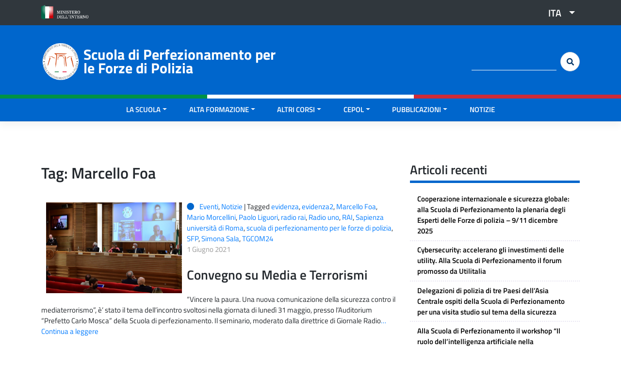

--- FILE ---
content_type: text/html; charset=UTF-8
request_url: https://scuolainterforze.interno.gov.it/tag/marcello-foa/
body_size: 11523
content:
<!DOCTYPE html>
<html lang="it-IT">

<head>

	<!-- CODICE DI GOOGLE ANALYTICS -->
	<!-- Global site tag (gtag.js) - Google Analytics -->
	<script async src="https://www.googletagmanager.com/gtag/js?id=G-8410LPDSEY"></script>
	<script>
	  window.dataLayer = window.dataLayer || [];
	  function gtag(){dataLayer.push(arguments);}
	  gtag('js', new Date());

	  gtag('config', 'G-8410LPDSEY');
	</script>
	<!-- FINE CODICE DI GOOGLE ANALYTICS -->


    <meta charset="UTF-8">
    <meta name="viewport" content="width=device-width, initial-scale=1">
    <meta http-equiv="X-UA-Compatible" content="IE=edge">
    <link rel="profile" href="http://gmpg.org/xfn/11">
    <link rel="pingback" href="">
    <title>Marcello Foa &#8211; Scuola di Perfezionamento per le Forze di Polizia</title>
<meta name='robots' content='max-image-preview:large' />
<link rel="alternate" hreflang="it" href="https://scuolainterforze.interno.gov.it/tag/marcello-foa/" />
<link rel="alternate" hreflang="en" href="https://scuolainterforze.interno.gov.it/tag/marcello-foa-en/?lang=en" />
<link rel="alternate" hreflang="x-default" href="https://scuolainterforze.interno.gov.it/tag/marcello-foa/" />
<link rel="alternate" type="application/rss+xml" title="Scuola di Perfezionamento per le Forze di Polizia &raquo; Feed" href="https://scuolainterforze.interno.gov.it/feed/" />
<link rel="alternate" type="application/rss+xml" title="Scuola di Perfezionamento per le Forze di Polizia &raquo; Feed dei commenti" href="https://scuolainterforze.interno.gov.it/comments/feed/" />
<link rel="alternate" type="application/rss+xml" title="Scuola di Perfezionamento per le Forze di Polizia &raquo; Marcello Foa Feed del tag" href="https://scuolainterforze.interno.gov.it/tag/marcello-foa/feed/" />
<style id='wp-img-auto-sizes-contain-inline-css' type='text/css'>
img:is([sizes=auto i],[sizes^="auto," i]){contain-intrinsic-size:3000px 1500px}
/*# sourceURL=wp-img-auto-sizes-contain-inline-css */
</style>
<link rel='stylesheet' id='wp-bootstrap-starter-bootstrap-css-css' href='https://scuolainterforze.interno.gov.it/wp-content/themes/wp-bootstrap-starter/inc/assets/css/bootstrap.min.css?ver=6.9' type='text/css' media='all' />
<link rel='stylesheet' id='wp-bootstrap-starter-fontawesome-cdn-css' href='https://scuolainterforze.interno.gov.it/wp-content/themes/wp-bootstrap-starter/inc/assets/css/fontawesome.min.css?ver=6.9' type='text/css' media='all' />
<link rel='stylesheet' id='parent-style-css' href='https://scuolainterforze.interno.gov.it/wp-content/themes/wp-bootstrap-starter/style.css?ver=6.9' type='text/css' media='all' />
<style id='wp-emoji-styles-inline-css' type='text/css'>

	img.wp-smiley, img.emoji {
		display: inline !important;
		border: none !important;
		box-shadow: none !important;
		height: 1em !important;
		width: 1em !important;
		margin: 0 0.07em !important;
		vertical-align: -0.1em !important;
		background: none !important;
		padding: 0 !important;
	}
/*# sourceURL=wp-emoji-styles-inline-css */
</style>
<link rel='stylesheet' id='wp-block-library-css' href='https://scuolainterforze.interno.gov.it/wp-includes/css/dist/block-library/style.min.css?ver=6.9' type='text/css' media='all' />
<style id='wp-block-paragraph-inline-css' type='text/css'>
.is-small-text{font-size:.875em}.is-regular-text{font-size:1em}.is-large-text{font-size:2.25em}.is-larger-text{font-size:3em}.has-drop-cap:not(:focus):first-letter{float:left;font-size:8.4em;font-style:normal;font-weight:100;line-height:.68;margin:.05em .1em 0 0;text-transform:uppercase}body.rtl .has-drop-cap:not(:focus):first-letter{float:none;margin-left:.1em}p.has-drop-cap.has-background{overflow:hidden}:root :where(p.has-background){padding:1.25em 2.375em}:where(p.has-text-color:not(.has-link-color)) a{color:inherit}p.has-text-align-left[style*="writing-mode:vertical-lr"],p.has-text-align-right[style*="writing-mode:vertical-rl"]{rotate:180deg}
/*# sourceURL=https://scuolainterforze.interno.gov.it/wp-includes/blocks/paragraph/style.min.css */
</style>
<style id='global-styles-inline-css' type='text/css'>
:root{--wp--preset--aspect-ratio--square: 1;--wp--preset--aspect-ratio--4-3: 4/3;--wp--preset--aspect-ratio--3-4: 3/4;--wp--preset--aspect-ratio--3-2: 3/2;--wp--preset--aspect-ratio--2-3: 2/3;--wp--preset--aspect-ratio--16-9: 16/9;--wp--preset--aspect-ratio--9-16: 9/16;--wp--preset--color--black: #000000;--wp--preset--color--cyan-bluish-gray: #abb8c3;--wp--preset--color--white: #ffffff;--wp--preset--color--pale-pink: #f78da7;--wp--preset--color--vivid-red: #cf2e2e;--wp--preset--color--luminous-vivid-orange: #ff6900;--wp--preset--color--luminous-vivid-amber: #fcb900;--wp--preset--color--light-green-cyan: #7bdcb5;--wp--preset--color--vivid-green-cyan: #00d084;--wp--preset--color--pale-cyan-blue: #8ed1fc;--wp--preset--color--vivid-cyan-blue: #0693e3;--wp--preset--color--vivid-purple: #9b51e0;--wp--preset--gradient--vivid-cyan-blue-to-vivid-purple: linear-gradient(135deg,rgb(6,147,227) 0%,rgb(155,81,224) 100%);--wp--preset--gradient--light-green-cyan-to-vivid-green-cyan: linear-gradient(135deg,rgb(122,220,180) 0%,rgb(0,208,130) 100%);--wp--preset--gradient--luminous-vivid-amber-to-luminous-vivid-orange: linear-gradient(135deg,rgb(252,185,0) 0%,rgb(255,105,0) 100%);--wp--preset--gradient--luminous-vivid-orange-to-vivid-red: linear-gradient(135deg,rgb(255,105,0) 0%,rgb(207,46,46) 100%);--wp--preset--gradient--very-light-gray-to-cyan-bluish-gray: linear-gradient(135deg,rgb(238,238,238) 0%,rgb(169,184,195) 100%);--wp--preset--gradient--cool-to-warm-spectrum: linear-gradient(135deg,rgb(74,234,220) 0%,rgb(151,120,209) 20%,rgb(207,42,186) 40%,rgb(238,44,130) 60%,rgb(251,105,98) 80%,rgb(254,248,76) 100%);--wp--preset--gradient--blush-light-purple: linear-gradient(135deg,rgb(255,206,236) 0%,rgb(152,150,240) 100%);--wp--preset--gradient--blush-bordeaux: linear-gradient(135deg,rgb(254,205,165) 0%,rgb(254,45,45) 50%,rgb(107,0,62) 100%);--wp--preset--gradient--luminous-dusk: linear-gradient(135deg,rgb(255,203,112) 0%,rgb(199,81,192) 50%,rgb(65,88,208) 100%);--wp--preset--gradient--pale-ocean: linear-gradient(135deg,rgb(255,245,203) 0%,rgb(182,227,212) 50%,rgb(51,167,181) 100%);--wp--preset--gradient--electric-grass: linear-gradient(135deg,rgb(202,248,128) 0%,rgb(113,206,126) 100%);--wp--preset--gradient--midnight: linear-gradient(135deg,rgb(2,3,129) 0%,rgb(40,116,252) 100%);--wp--preset--font-size--small: 13px;--wp--preset--font-size--medium: 20px;--wp--preset--font-size--large: 36px;--wp--preset--font-size--x-large: 42px;--wp--preset--spacing--20: 0.44rem;--wp--preset--spacing--30: 0.67rem;--wp--preset--spacing--40: 1rem;--wp--preset--spacing--50: 1.5rem;--wp--preset--spacing--60: 2.25rem;--wp--preset--spacing--70: 3.38rem;--wp--preset--spacing--80: 5.06rem;--wp--preset--shadow--natural: 6px 6px 9px rgba(0, 0, 0, 0.2);--wp--preset--shadow--deep: 12px 12px 50px rgba(0, 0, 0, 0.4);--wp--preset--shadow--sharp: 6px 6px 0px rgba(0, 0, 0, 0.2);--wp--preset--shadow--outlined: 6px 6px 0px -3px rgb(255, 255, 255), 6px 6px rgb(0, 0, 0);--wp--preset--shadow--crisp: 6px 6px 0px rgb(0, 0, 0);}:where(.is-layout-flex){gap: 0.5em;}:where(.is-layout-grid){gap: 0.5em;}body .is-layout-flex{display: flex;}.is-layout-flex{flex-wrap: wrap;align-items: center;}.is-layout-flex > :is(*, div){margin: 0;}body .is-layout-grid{display: grid;}.is-layout-grid > :is(*, div){margin: 0;}:where(.wp-block-columns.is-layout-flex){gap: 2em;}:where(.wp-block-columns.is-layout-grid){gap: 2em;}:where(.wp-block-post-template.is-layout-flex){gap: 1.25em;}:where(.wp-block-post-template.is-layout-grid){gap: 1.25em;}.has-black-color{color: var(--wp--preset--color--black) !important;}.has-cyan-bluish-gray-color{color: var(--wp--preset--color--cyan-bluish-gray) !important;}.has-white-color{color: var(--wp--preset--color--white) !important;}.has-pale-pink-color{color: var(--wp--preset--color--pale-pink) !important;}.has-vivid-red-color{color: var(--wp--preset--color--vivid-red) !important;}.has-luminous-vivid-orange-color{color: var(--wp--preset--color--luminous-vivid-orange) !important;}.has-luminous-vivid-amber-color{color: var(--wp--preset--color--luminous-vivid-amber) !important;}.has-light-green-cyan-color{color: var(--wp--preset--color--light-green-cyan) !important;}.has-vivid-green-cyan-color{color: var(--wp--preset--color--vivid-green-cyan) !important;}.has-pale-cyan-blue-color{color: var(--wp--preset--color--pale-cyan-blue) !important;}.has-vivid-cyan-blue-color{color: var(--wp--preset--color--vivid-cyan-blue) !important;}.has-vivid-purple-color{color: var(--wp--preset--color--vivid-purple) !important;}.has-black-background-color{background-color: var(--wp--preset--color--black) !important;}.has-cyan-bluish-gray-background-color{background-color: var(--wp--preset--color--cyan-bluish-gray) !important;}.has-white-background-color{background-color: var(--wp--preset--color--white) !important;}.has-pale-pink-background-color{background-color: var(--wp--preset--color--pale-pink) !important;}.has-vivid-red-background-color{background-color: var(--wp--preset--color--vivid-red) !important;}.has-luminous-vivid-orange-background-color{background-color: var(--wp--preset--color--luminous-vivid-orange) !important;}.has-luminous-vivid-amber-background-color{background-color: var(--wp--preset--color--luminous-vivid-amber) !important;}.has-light-green-cyan-background-color{background-color: var(--wp--preset--color--light-green-cyan) !important;}.has-vivid-green-cyan-background-color{background-color: var(--wp--preset--color--vivid-green-cyan) !important;}.has-pale-cyan-blue-background-color{background-color: var(--wp--preset--color--pale-cyan-blue) !important;}.has-vivid-cyan-blue-background-color{background-color: var(--wp--preset--color--vivid-cyan-blue) !important;}.has-vivid-purple-background-color{background-color: var(--wp--preset--color--vivid-purple) !important;}.has-black-border-color{border-color: var(--wp--preset--color--black) !important;}.has-cyan-bluish-gray-border-color{border-color: var(--wp--preset--color--cyan-bluish-gray) !important;}.has-white-border-color{border-color: var(--wp--preset--color--white) !important;}.has-pale-pink-border-color{border-color: var(--wp--preset--color--pale-pink) !important;}.has-vivid-red-border-color{border-color: var(--wp--preset--color--vivid-red) !important;}.has-luminous-vivid-orange-border-color{border-color: var(--wp--preset--color--luminous-vivid-orange) !important;}.has-luminous-vivid-amber-border-color{border-color: var(--wp--preset--color--luminous-vivid-amber) !important;}.has-light-green-cyan-border-color{border-color: var(--wp--preset--color--light-green-cyan) !important;}.has-vivid-green-cyan-border-color{border-color: var(--wp--preset--color--vivid-green-cyan) !important;}.has-pale-cyan-blue-border-color{border-color: var(--wp--preset--color--pale-cyan-blue) !important;}.has-vivid-cyan-blue-border-color{border-color: var(--wp--preset--color--vivid-cyan-blue) !important;}.has-vivid-purple-border-color{border-color: var(--wp--preset--color--vivid-purple) !important;}.has-vivid-cyan-blue-to-vivid-purple-gradient-background{background: var(--wp--preset--gradient--vivid-cyan-blue-to-vivid-purple) !important;}.has-light-green-cyan-to-vivid-green-cyan-gradient-background{background: var(--wp--preset--gradient--light-green-cyan-to-vivid-green-cyan) !important;}.has-luminous-vivid-amber-to-luminous-vivid-orange-gradient-background{background: var(--wp--preset--gradient--luminous-vivid-amber-to-luminous-vivid-orange) !important;}.has-luminous-vivid-orange-to-vivid-red-gradient-background{background: var(--wp--preset--gradient--luminous-vivid-orange-to-vivid-red) !important;}.has-very-light-gray-to-cyan-bluish-gray-gradient-background{background: var(--wp--preset--gradient--very-light-gray-to-cyan-bluish-gray) !important;}.has-cool-to-warm-spectrum-gradient-background{background: var(--wp--preset--gradient--cool-to-warm-spectrum) !important;}.has-blush-light-purple-gradient-background{background: var(--wp--preset--gradient--blush-light-purple) !important;}.has-blush-bordeaux-gradient-background{background: var(--wp--preset--gradient--blush-bordeaux) !important;}.has-luminous-dusk-gradient-background{background: var(--wp--preset--gradient--luminous-dusk) !important;}.has-pale-ocean-gradient-background{background: var(--wp--preset--gradient--pale-ocean) !important;}.has-electric-grass-gradient-background{background: var(--wp--preset--gradient--electric-grass) !important;}.has-midnight-gradient-background{background: var(--wp--preset--gradient--midnight) !important;}.has-small-font-size{font-size: var(--wp--preset--font-size--small) !important;}.has-medium-font-size{font-size: var(--wp--preset--font-size--medium) !important;}.has-large-font-size{font-size: var(--wp--preset--font-size--large) !important;}.has-x-large-font-size{font-size: var(--wp--preset--font-size--x-large) !important;}
/*# sourceURL=global-styles-inline-css */
</style>

<style id='classic-theme-styles-inline-css' type='text/css'>
/*! This file is auto-generated */
.wp-block-button__link{color:#fff;background-color:#32373c;border-radius:9999px;box-shadow:none;text-decoration:none;padding:calc(.667em + 2px) calc(1.333em + 2px);font-size:1.125em}.wp-block-file__button{background:#32373c;color:#fff;text-decoration:none}
/*# sourceURL=/wp-includes/css/classic-themes.min.css */
</style>
<link rel='stylesheet' id='wpml-legacy-dropdown-click-0-css' href='https://scuolainterforze.interno.gov.it/wp-content/plugins/sitepress-multilingual-cms/templates/language-switchers/legacy-dropdown-click/style.min.css?ver=1' type='text/css' media='all' />
<link rel='stylesheet' id='child-css-css' href='https://scuolainterforze.interno.gov.it/wp-content/themes/polizia-bootstrap//inc/assets/css/theme.min.css?ver=5.9.3.1' type='text/css' media='all' />
<script type="text/javascript" id="wpml-cookie-js-extra">
/* <![CDATA[ */
var wpml_cookies = {"wp-wpml_current_language":{"value":"it","expires":1,"path":"/"}};
var wpml_cookies = {"wp-wpml_current_language":{"value":"it","expires":1,"path":"/"}};
//# sourceURL=wpml-cookie-js-extra
/* ]]> */
</script>
<script type="text/javascript" src="https://scuolainterforze.interno.gov.it/wp-content/plugins/sitepress-multilingual-cms/res/js/cookies/language-cookie.js?ver=486900" id="wpml-cookie-js" defer="defer" data-wp-strategy="defer"></script>
<script type="text/javascript" src="https://scuolainterforze.interno.gov.it/wp-content/plugins/sitepress-multilingual-cms/templates/language-switchers/legacy-dropdown-click/script.min.js?ver=1" id="wpml-legacy-dropdown-click-0-js"></script>
<script type="text/javascript" src="https://scuolainterforze.interno.gov.it/wp-includes/js/jquery/jquery.min.js?ver=3.7.1" id="jquery-core-js"></script>
<script type="text/javascript" src="https://scuolainterforze.interno.gov.it/wp-includes/js/jquery/jquery-migrate.min.js?ver=3.4.1" id="jquery-migrate-js"></script>
<script></script><link rel="https://api.w.org/" href="https://scuolainterforze.interno.gov.it/wp-json/" /><link rel="alternate" title="JSON" type="application/json" href="https://scuolainterforze.interno.gov.it/wp-json/wp/v2/tags/275" /><link rel="EditURI" type="application/rsd+xml" title="RSD" href="https://scuolainterforze.interno.gov.it/xmlrpc.php?rsd" />

<link rel="pingback" href="https://scuolainterforze.interno.gov.it/xmlrpc.php">    <style type="text/css">
        #page-sub-header { background: #fff; }
    </style>
    	<style type="text/css">
	        a.site-title,
		.site-description {
			color: #ffffff;
		}
		</style>
			<style type="text/css" id="wp-custom-css">
			#page-sub-header
{
	padding-top: 17rem;
	background-position: center;
}
#menu-subfooter-sinistra-eng {
	list-style-type: none;
margin-bottom: 0px;
    padding-left: 0px;
}
#menu-subfooter-sinistra-eng li {
    display: inline;
    padding: 0px 30px 0px 0px;
}

.h4-lite h4{
	margin-top: 0px;
	margin-bottom: 0px;
	min-height: 40px;
}		</style>
		<noscript><style> .wpb_animate_when_almost_visible { opacity: 1; }</style></noscript></head>

<body class="archive tag tag-marcello-foa tag-275 wp-theme-wp-bootstrap-starter wp-child-theme-polizia-bootstrap group-blog hfeed wpb-js-composer js-comp-ver-8.7.2 vc_responsive">

    <!--button class="btn btn-teal50 btn-lg fas fa-arrow-circle-up" onclick="topFunction()" id="tornaSu" title="Torna su"></button-->
    <a href="#pre-header" class="btn btn-teal50 btn-lg fas fa-arrow-circle-up" id="tornaSu" title="Torna su"></a>

    <div id="page" class="site">
        <a class="skip-link screen-reader-text" href="#content">Skip to content</a>
        
            <!--INIZIO TOPBAR-->
            <div id="pre-header">
                <div class="container">
                    <div class="row">
                        <div class="col-8 col-md-6 col-sm-6 col-lg-6">
                                                            <div id="top-header-left" class="top-header-left widget-area" role="complementary">
                                    <div><a href="http://www.interno.gov.it/it"><img width="162" height="50" src="https://scuolainterforze.interno.gov.it/wp-content/uploads/2019/07/logo_ministero_interno.png" class="image wp-image-1229  attachment-full size-full" alt="" style="max-width: 100%; height: auto;" decoding="async" /></a></div>                                </div><!-- #primary-sidebar -->
                                                    </div>
                        <div class="col-4 col-md-6 col-sm-6 col-lg-6">
                                                            <div id="top-header-right" class="top-header-right widget-area" role="complementary">
                                    <div>
<div class="wpml-ls-sidebars-top_header_right wpml-ls wpml-ls-legacy-dropdown-click js-wpml-ls-legacy-dropdown-click">
	<ul role="menu">

		<li class="wpml-ls-slot-top_header_right wpml-ls-item wpml-ls-item-it wpml-ls-current-language wpml-ls-first-item wpml-ls-item-legacy-dropdown-click" role="none">

			<a href="#" class="js-wpml-ls-item-toggle wpml-ls-item-toggle" role="menuitem" title="Passa a ITA">
                <span class="wpml-ls-native" role="menuitem">ITA</span></a>

			<ul class="js-wpml-ls-sub-menu wpml-ls-sub-menu" role="menu">
				
					<li class="wpml-ls-slot-top_header_right wpml-ls-item wpml-ls-item-en wpml-ls-last-item" role="none">
						<a href="https://scuolainterforze.interno.gov.it/tag/marcello-foa-en/?lang=en" class="wpml-ls-link" role="menuitem" aria-label="Passa a ENG" title="Passa a ENG">
                            <span class="wpml-ls-native" lang="en">ENG</span></a>
					</li>

							</ul>

		</li>

	</ul>
</div>
</div>                                </div><!-- #primary-sidebar -->
                                                    </div>
                    </div>
                </div>
            </div>
            <!--FINE TOPBAR-->

            <header id="masthead" class="site-header navbar-static-top navbar-light" role="banner">
                <div class="container">
                    <div class="row">

                        <!--INIZIO HEADER LOGO-->
                        <div class="col-12 col-md-12 col-sm-12 col-lg-6">
                            <div class="navbar-brand">
                                
                                    <a href="https://scuolainterforze.interno.gov.it/">
                                        <img class="stemma" src="https://scuolainterforze.interno.gov.it/wp-content/uploads/2022/07/Logo-Scuola-1.png" alt="Scuola di Perfezionamento per le Forze di Polizia">
                                    </a>
                                    <div class="titolo-sito">
                                        <a href="https://scuolainterforze.interno.gov.it/">Scuola di Perfezionamento per le Forze di Polizia</a>
                                    </div>

                                                            </div>

                        </div>
                        <!--FINE HEADER LOGO-->

                        <!--INIZIO HEADER SOCIAL-->
                        <div class="col-6 col-md-6 col-sm-6 col-lg-2 text-center">
                            <!--div class="testo-header">Seguici <i class="fab fa-youtube p-15 t-1"></i></div-->
                        </div>
                        <!--FINE HEADER SOCIAL-->

                        <!--INIZIO HEADER CERCA-->
                        <div class="col-6 col-md-6 col-sm-6 col-lg-4">
                            <div class="cerca-header d-none d-sm-none d-md-none d-lg-block">
                                <form role="search" method="get" id="searchform" action="https://scuolainterforze.interno.gov.it/" class="form-inline my-2 my-lg-0 allinea-destra">
                                    <label class="screen-reader-text" for="s">Cerca:</label>
                                    <input class="form-control mr-sm-2" type="text" value="" name="s" id="s" />
                                    <input class="btn btn-search my-2 my-sm-0 fas fa-search" type="submit" id="searchsubmit" value="&#xf002" />
                                    <input type='hidden' name='lang' value='it' />                                </form>
                            </div>
                        </div>
                        <!--FINE HEADER CERCA-->


                    </div>
                </div>
            </header><!-- #masthead -->
            <!--div class="row">
                    <div class="col-4 green-flag"></div>
                    <div class="col-4 white-flag"></div>
                    <div class="col-4 red-flag"></div>
                </div-->

                

            <header id="masthead-menu" class="site-header sticky-top navbar-light " role="banner">
                <div class="row container-flag">
                    <div class="col-4 green-flag"></div>
                    <div class="col-4 white-flag"></div>
                    <div class="col-4 red-flag"></div>
                </div>
                <div class="container">
                    <nav class="navbar navbar-expand-xl p-0 justify-content-center">
                        <button class="navbar-toggler" type="button" data-toggle="collapse" data-target="#main-nav" aria-controls="" aria-expanded="false" aria-label="Toggle navigation">
                            <i class="fas fa-bars"></i> MENU
                        </button>


                        <button class="navbar-toggler d-block d-sm-block d-md-block d-lg-none btn-cambiaicona" value="&#xf002" type="button" data-toggle="collapse" data-target="#cercamobile" aria-expanded="false" aria-controls="cercamobile">
                            <i class="fas fa-search"></i> CERCA
                        </button>

                        <div class="collapse cercacollapse" id="cercamobile">

                            <form role="search" method="get" id="searchform" action="https://scuolainterforze.interno.gov.it/" class="form-inline my-2 my-lg-0">
                                <!--label class="screen-reader-text" for="s">Cerca:</label>
                                        <input class="form-control mr-sm-2" type="text" value="" name="s" id="s" />
                                        <input class="btn btn-search my-2 my-sm-0 fas fa-search" type="submit" id="searchsubmit" value="&#xf002" /-->

                                <div class="input-group">
                                    <input type="text" class="form-control" placeholder="cerca nel sito" aria-label="cerca nel sito" name="s" id="s">
                                    <input type='hidden' name='lang' value='it' />                                    
                                    <div class="input-group-append">
                                        <button class="btn btn-cercamobile fas fa-search" type="submit" id="searchsubmit"></button>
                                    </div>
                                </div>

                            </form>
                        </div>


                        <div id="main-nav" class="collapse navbar-collapse justify-content-center"><ul id="menu-scuola-1" class="navbar-nav"><li itemscope="itemscope" itemtype="https://www.schema.org/SiteNavigationElement" id="menu-item-1255" class="menu-item menu-item-type-custom menu-item-object-custom menu-item-has-children dropdown menu-item-1255 nav-item"><a title="LA SCUOLA" href="#" data-toggle="dropdown" aria-haspopup="true" aria-expanded="false" class="dropdown-toggle nav-link" id="menu-item-dropdown-1255">LA SCUOLA</a>
<ul class="dropdown-menu" aria-labelledby="menu-item-dropdown-1255" role="menu">
	<li itemscope="itemscope" itemtype="https://www.schema.org/SiteNavigationElement" id="menu-item-1256" class="menu-item menu-item-type-post_type menu-item-object-page menu-item-1256 nav-item"><a title="CHI SIAMO" href="https://scuolainterforze.interno.gov.it/la-scuola/" class="dropdown-item">CHI SIAMO</a></li>
	<li itemscope="itemscope" itemtype="https://www.schema.org/SiteNavigationElement" id="menu-item-1152" class="menu-item menu-item-type-post_type menu-item-object-page menu-item-1152 nav-item"><a title="DIRETTORE" href="https://scuolainterforze.interno.gov.it/la-scuola/direttore/" class="dropdown-item">DIRETTORE</a></li>
	<li itemscope="itemscope" itemtype="https://www.schema.org/SiteNavigationElement" id="menu-item-1150" class="menu-item menu-item-type-post_type menu-item-object-page menu-item-1150 nav-item"><a title="STRUTTURA" href="https://scuolainterforze.interno.gov.it/la-scuola/struttura/" class="dropdown-item">STRUTTURA</a></li>
	<li itemscope="itemscope" itemtype="https://www.schema.org/SiteNavigationElement" id="menu-item-1148" class="menu-item menu-item-type-post_type menu-item-object-page menu-item-1148 nav-item"><a title="ORGANIZZAZIONE" href="https://scuolainterforze.interno.gov.it/la-scuola/organizzazione/" class="dropdown-item">ORGANIZZAZIONE</a></li>
	<li itemscope="itemscope" itemtype="https://www.schema.org/SiteNavigationElement" id="menu-item-1151" class="menu-item menu-item-type-post_type menu-item-object-page menu-item-1151 nav-item"><a title="ALBO DEI DIRETTORI" href="https://scuolainterforze.interno.gov.it/la-scuola/direttori/" class="dropdown-item">ALBO DEI DIRETTORI</a></li>
	<li itemscope="itemscope" itemtype="https://www.schema.org/SiteNavigationElement" id="menu-item-1489" class="menu-item menu-item-type-post_type menu-item-object-page menu-item-1489 nav-item"><a title="BIBLIOTECA" href="https://scuolainterforze.interno.gov.it/biblioteca/" class="dropdown-item">BIBLIOTECA</a></li>
	<li itemscope="itemscope" itemtype="https://www.schema.org/SiteNavigationElement" id="menu-item-6168" class="menu-item menu-item-type-taxonomy menu-item-object-category menu-item-6168 nav-item"><a title="Vita della scuola" href="https://scuolainterforze.interno.gov.it/category/vita-della-scuola/" class="dropdown-item">Vita della scuola</a></li>
</ul>
</li>
<li itemscope="itemscope" itemtype="https://www.schema.org/SiteNavigationElement" id="menu-item-1257" class="menu-item menu-item-type-custom menu-item-object-custom menu-item-has-children dropdown menu-item-1257 nav-item"><a title="ALTA FORMAZIONE" href="#" data-toggle="dropdown" aria-haspopup="true" aria-expanded="false" class="dropdown-toggle nav-link" id="menu-item-dropdown-1257">ALTA FORMAZIONE</a>
<ul class="dropdown-menu" aria-labelledby="menu-item-dropdown-1257" role="menu">
	<li itemscope="itemscope" itemtype="https://www.schema.org/SiteNavigationElement" id="menu-item-1144" class="menu-item menu-item-type-post_type menu-item-object-page menu-item-1144 nav-item"><a title="ATTIVITA&#039; DIDATTICA" href="https://scuolainterforze.interno.gov.it/alta-formazione/" class="dropdown-item">ATTIVITA&#8217; DIDATTICA</a></li>
</ul>
</li>
<li itemscope="itemscope" itemtype="https://www.schema.org/SiteNavigationElement" id="menu-item-1495" class="menu-item menu-item-type-custom menu-item-object-custom menu-item-has-children dropdown menu-item-1495 nav-item"><a title="ALTRI CORSI" href="#" data-toggle="dropdown" aria-haspopup="true" aria-expanded="false" class="dropdown-toggle nav-link" id="menu-item-dropdown-1495">ALTRI CORSI</a>
<ul class="dropdown-menu" aria-labelledby="menu-item-dropdown-1495" role="menu">
	<li itemscope="itemscope" itemtype="https://www.schema.org/SiteNavigationElement" id="menu-item-1496" class="menu-item menu-item-type-post_type menu-item-object-page menu-item-1496 nav-item"><a title="ATTIVITA&#039; DIDATTICA" href="https://scuolainterforze.interno.gov.it/altri-corsi/" class="dropdown-item">ATTIVITA&#8217; DIDATTICA</a></li>
	<li itemscope="itemscope" itemtype="https://www.schema.org/SiteNavigationElement" id="menu-item-1509" class="menu-item menu-item-type-post_type menu-item-object-page menu-item-1509 nav-item"><a title="ANALISI CRIMINALE DI 1° LIVELLO" href="https://scuolainterforze.interno.gov.it/altri-corsi/analisi-criminale-di-1-livello/" class="dropdown-item">ANALISI CRIMINALE DI 1° LIVELLO</a></li>
	<li itemscope="itemscope" itemtype="https://www.schema.org/SiteNavigationElement" id="menu-item-1508" class="menu-item menu-item-type-post_type menu-item-object-page menu-item-1508 nav-item"><a title="ANALISI CRIMINALE DI 2° LIVELLO" href="https://scuolainterforze.interno.gov.it/altri-corsi/analisi-criminale-di-2-livello/" class="dropdown-item">ANALISI CRIMINALE DI 2° LIVELLO</a></li>
	<li itemscope="itemscope" itemtype="https://www.schema.org/SiteNavigationElement" id="menu-item-7607" class="menu-item menu-item-type-post_type menu-item-object-page menu-item-7607 nav-item"><a title="ANALISI CRIMINALE DI 3° LIVELLO E ANALISI CRIMINALE PER SPECIALISTI" href="https://scuolainterforze.interno.gov.it/altri-corsi/analisi-criminale-di-3-livello-e-analisi-criminale-per-specialisti/" class="dropdown-item">ANALISI CRIMINALE DI 3° LIVELLO E ANALISI CRIMINALE PER SPECIALISTI</a></li>
	<li itemscope="itemscope" itemtype="https://www.schema.org/SiteNavigationElement" id="menu-item-1507" class="menu-item menu-item-type-post_type menu-item-object-page menu-item-1507 nav-item"><a title="COORDINAMENTO INTERFORZE E COOPERAZIONE INTERNAZIONALE" href="https://scuolainterforze.interno.gov.it/altri-corsi/coordinamento-interforze-e-cooperazione-internazionale/" class="dropdown-item">COORDINAMENTO INTERFORZE E COOPERAZIONE INTERNAZIONALE</a></li>
	<li itemscope="itemscope" itemtype="https://www.schema.org/SiteNavigationElement" id="menu-item-1506" class="menu-item menu-item-type-post_type menu-item-object-page menu-item-1506 nav-item"><a title="ESPERTO PER LA SICUREZZA" href="https://scuolainterforze.interno.gov.it/altri-corsi/esperto-per-la-sicurezza/" class="dropdown-item">ESPERTO PER LA SICUREZZA</a></li>
	<li itemscope="itemscope" itemtype="https://www.schema.org/SiteNavigationElement" id="menu-item-6124" class="menu-item menu-item-type-post_type menu-item-object-page menu-item-6124 nav-item"><a title="CORSO PER CANDIDATURE DI FUNZIONARI ITALIANI PRESSO AGENZIE U.E. E ORGANISMI INTERNAZIONALI (S.I.O.I.)" href="https://scuolainterforze.interno.gov.it/corso-per-candidature-di-funzionari-italiani-presso-agenzie-u-e-e-organismi-internazionali-s-i-o-i/" class="dropdown-item">CORSO PER CANDIDATURE DI FUNZIONARI ITALIANI PRESSO AGENZIE U.E. E ORGANISMI INTERNAZIONALI (S.I.O.I.)</a></li>
</ul>
</li>
<li itemscope="itemscope" itemtype="https://www.schema.org/SiteNavigationElement" id="menu-item-1510" class="menu-item menu-item-type-custom menu-item-object-custom menu-item-has-children dropdown menu-item-1510 nav-item"><a title="CEPOL" href="#" data-toggle="dropdown" aria-haspopup="true" aria-expanded="false" class="dropdown-toggle nav-link" id="menu-item-dropdown-1510">CEPOL</a>
<ul class="dropdown-menu" aria-labelledby="menu-item-dropdown-1510" role="menu">
	<li itemscope="itemscope" itemtype="https://www.schema.org/SiteNavigationElement" id="menu-item-1514" class="menu-item menu-item-type-post_type menu-item-object-page menu-item-1514 nav-item"><a title="AGENZIA DELL&#039;UNIONE EUROPEA" href="https://scuolainterforze.interno.gov.it/agenzia-dellunione-europea/" class="dropdown-item">AGENZIA DELL&#8217;UNIONE EUROPEA</a></li>
	<li itemscope="itemscope" itemtype="https://www.schema.org/SiteNavigationElement" id="menu-item-1515" class="menu-item menu-item-type-post_type menu-item-object-page menu-item-1515 nav-item"><a title="UNITA&#039; NAZIONALE CEPOL" href="https://scuolainterforze.interno.gov.it/cepol/" class="dropdown-item">UNITA&#8217; NAZIONALE CEPOL</a></li>
</ul>
</li>
<li itemscope="itemscope" itemtype="https://www.schema.org/SiteNavigationElement" id="menu-item-1516" class="menu-item menu-item-type-custom menu-item-object-custom menu-item-has-children dropdown menu-item-1516 nav-item"><a title="PUBBLICAZIONI" href="#" data-toggle="dropdown" aria-haspopup="true" aria-expanded="false" class="dropdown-toggle nav-link" id="menu-item-dropdown-1516">PUBBLICAZIONI</a>
<ul class="dropdown-menu" aria-labelledby="menu-item-dropdown-1516" role="menu">
	<li itemscope="itemscope" itemtype="https://www.schema.org/SiteNavigationElement" id="menu-item-1527" class="menu-item menu-item-type-post_type menu-item-object-page menu-item-1527 nav-item"><a title="LE LINEE EDITORIALI DELLA SCUOLA" href="https://scuolainterforze.interno.gov.it/le-linee-guida-editoriali-della-scuola/" class="dropdown-item">LE LINEE EDITORIALI DELLA SCUOLA</a></li>
	<li itemscope="itemscope" itemtype="https://www.schema.org/SiteNavigationElement" id="menu-item-3409" class="menu-item menu-item-type-taxonomy menu-item-object-category menu-item-3409 nav-item"><a title="RIVISTA TRIMESTRALE" href="https://scuolainterforze.interno.gov.it/category/pubblicazioni/rivista-trimestrale/" class="dropdown-item">RIVISTA TRIMESTRALE</a></li>
	<li itemscope="itemscope" itemtype="https://www.schema.org/SiteNavigationElement" id="menu-item-3410" class="menu-item menu-item-type-taxonomy menu-item-object-category menu-item-3410 nav-item"><a title="QUADERNO" href="https://scuolainterforze.interno.gov.it/category/pubblicazioni/quaderno/" class="dropdown-item">QUADERNO</a></li>
</ul>
</li>
<li itemscope="itemscope" itemtype="https://www.schema.org/SiteNavigationElement" id="menu-item-1267" class="menu-item menu-item-type-taxonomy menu-item-object-category menu-item-1267 nav-item"><a title="NOTIZIE" href="https://scuolainterforze.interno.gov.it/category/notizie/" class="nav-link">NOTIZIE</a></li>
</ul></div>                    </nav>
                </div>
            </header>
                        <div id="content" class="site-content">
                <div class="container">
                    <div class="row">
                    
	<section id="primary" class="content-area col-sm-12 col-lg-8">
		<main id="main" class="site-main" role="main">

		
			<header class="page-header">
				<h1 class="page-title">Tag: <span>Marcello Foa</span></h1>			</header><!-- .page-header -->

			
<article id="post-3640" class="post-3640 post type-post status-publish format-standard has-post-thumbnail hentry category-eventi category-notizie tag-evidenza tag-evidenza2 tag-marcello-foa tag-mario-morcellini tag-paolo-liguori tag-radio-rai tag-radio-uno tag-rai tag-sapienza-universita-di-roma tag-scuola-di-perfezionamento-per-le-forze-di-polizia tag-sfp tag-simona-sala tag-tgcom24">

	<header class="entry-header"></header><!-- .entry-header -->

	

	<div class="entry-content">


	<div class="post-thumbnail img-elenco">	
		<img width="1920" height="1280" src="https://scuolainterforze.interno.gov.it/wp-content/uploads/2021/06/DSC_5089.jpg" class="attachment-post-thumbnail size-post-thumbnail wp-post-image" alt="" decoding="async" fetchpriority="high" srcset="https://scuolainterforze.interno.gov.it/wp-content/uploads/2021/06/DSC_5089.jpg 1920w, https://scuolainterforze.interno.gov.it/wp-content/uploads/2021/06/DSC_5089-300x200.jpg 300w, https://scuolainterforze.interno.gov.it/wp-content/uploads/2021/06/DSC_5089-1024x683.jpg 1024w, https://scuolainterforze.interno.gov.it/wp-content/uploads/2021/06/DSC_5089-768x512.jpg 768w, https://scuolainterforze.interno.gov.it/wp-content/uploads/2021/06/DSC_5089-1536x1024.jpg 1536w" sizes="(max-width: 1920px) 100vw, 1920px" />	</div>

		
	
	        <div class="entry-meta pt-2">
		<span class="cat-links"><i class="fas fa-circle bluchiaro-text mr-2"></i>  <a href="https://scuolainterforze.interno.gov.it/category/notizie/eventi/" rel="category tag">Eventi</a>, <a href="https://scuolainterforze.interno.gov.it/category/notizie/" rel="category tag">Notizie</a></span> | <span class="tags-links">Tagged <a href="https://scuolainterforze.interno.gov.it/tag/evidenza/" rel="tag">evidenza</a>, <a href="https://scuolainterforze.interno.gov.it/tag/evidenza2/" rel="tag">evidenza2</a>, <a href="https://scuolainterforze.interno.gov.it/tag/marcello-foa/" rel="tag">Marcello Foa</a>, <a href="https://scuolainterforze.interno.gov.it/tag/mario-morcellini/" rel="tag">Mario Morcellini</a>, <a href="https://scuolainterforze.interno.gov.it/tag/paolo-liguori/" rel="tag">Paolo Liguori</a>, <a href="https://scuolainterforze.interno.gov.it/tag/radio-rai/" rel="tag">radio rai</a>, <a href="https://scuolainterforze.interno.gov.it/tag/radio-uno/" rel="tag">Radio uno</a>, <a href="https://scuolainterforze.interno.gov.it/tag/rai/" rel="tag">RAI</a>, <a href="https://scuolainterforze.interno.gov.it/tag/sapienza-universita-di-roma/" rel="tag">Sapienza università di Roma</a>, <a href="https://scuolainterforze.interno.gov.it/tag/scuola-di-perfezionamento-per-le-forze-di-polizia/" rel="tag">scuola di perfezionamento per le forze di polizia</a>, <a href="https://scuolainterforze.interno.gov.it/tag/sfp/" rel="tag">SFP</a>, <a href="https://scuolainterforze.interno.gov.it/tag/simona-sala/" rel="tag">Simona Sala</a>, <a href="https://scuolainterforze.interno.gov.it/tag/tgcom24/" rel="tag">TGCOM24</a></span><br/>	
		<span class="posted-on"><time class="entry-date published" datetime="2021-06-01T10:32:34+02:00">1 Giugno 2021</time></span><br/>
		<h2 class="entry-title titolo-elenco"><a href="https://scuolainterforze.interno.gov.it/convegno-su-media-e-terrorismi/" rel="bookmark">Convegno su Media e Terrorismi</a></h2>        </div><!-- .entry-meta -->
	<p>“Vincere la paura. Una nuova comunicazione della sicurezza contro il mediaterrorismo”, è’ stato il tema dell’incontro svoltosi nella giornata di lunedì 31 maggio, presso l’Auditorium “Prefetto Carlo Mosca” della Scuola di perfezionamento. Il seminario, moderato dalla direttrice di Giornale Radio<a class="read-more" href="https://scuolainterforze.interno.gov.it/convegno-su-media-e-terrorismi/">&#8230;Continua a leggere</a></p>
	
		</div><!-- .entry-content -->

	<!--footer class="entry-footer">
		<span class="cat-links"><i class="fas fa-circle bluchiaro-text mr-2"></i>  <a href="https://scuolainterforze.interno.gov.it/category/notizie/eventi/" rel="category tag">Eventi</a>, <a href="https://scuolainterforze.interno.gov.it/category/notizie/" rel="category tag">Notizie</a></span> | <span class="tags-links">Tagged <a href="https://scuolainterforze.interno.gov.it/tag/evidenza/" rel="tag">evidenza</a>, <a href="https://scuolainterforze.interno.gov.it/tag/evidenza2/" rel="tag">evidenza2</a>, <a href="https://scuolainterforze.interno.gov.it/tag/marcello-foa/" rel="tag">Marcello Foa</a>, <a href="https://scuolainterforze.interno.gov.it/tag/mario-morcellini/" rel="tag">Mario Morcellini</a>, <a href="https://scuolainterforze.interno.gov.it/tag/paolo-liguori/" rel="tag">Paolo Liguori</a>, <a href="https://scuolainterforze.interno.gov.it/tag/radio-rai/" rel="tag">radio rai</a>, <a href="https://scuolainterforze.interno.gov.it/tag/radio-uno/" rel="tag">Radio uno</a>, <a href="https://scuolainterforze.interno.gov.it/tag/rai/" rel="tag">RAI</a>, <a href="https://scuolainterforze.interno.gov.it/tag/sapienza-universita-di-roma/" rel="tag">Sapienza università di Roma</a>, <a href="https://scuolainterforze.interno.gov.it/tag/scuola-di-perfezionamento-per-le-forze-di-polizia/" rel="tag">scuola di perfezionamento per le forze di polizia</a>, <a href="https://scuolainterforze.interno.gov.it/tag/sfp/" rel="tag">SFP</a>, <a href="https://scuolainterforze.interno.gov.it/tag/simona-sala/" rel="tag">Simona Sala</a>, <a href="https://scuolainterforze.interno.gov.it/tag/tgcom24/" rel="tag">TGCOM24</a></span>	</footer-->
</article><!-- #post-## -->

		</main><!-- #main -->
	</section><!-- #primary -->


<aside id="secondary" class="widget-area col-sm-12 col-lg-4" role="complementary">
	
		<section id="recent-posts-2" class="widget widget_recent_entries">
		<h3 class="widget-title">Articoli recenti</h3>
		<ul>
											<li>
					<a href="https://scuolainterforze.interno.gov.it/cooperazione-internazionale-e-sicurezza-globale-alla-scuola-di-perfezionamento-la-plenaria-degli-esperti-delle-forze-di-polizia-9-11-dicembre-2025/">Cooperazione internazionale e sicurezza globale: alla Scuola di Perfezionamento la plenaria degli Esperti delle Forze di polizia – 9/11 dicembre 2025</a>
									</li>
											<li>
					<a href="https://scuolainterforze.interno.gov.it/cybersecurity-accelerano-gli-investimenti-delle-utility-alla-scuola-di-perfezionamento-il-forum-promosso-da-utilitalia/">Cybersecurity: accelerano gli investimenti delle utility. Alla Scuola di Perfezionamento il forum promosso da Utilitalia</a>
									</li>
											<li>
					<a href="https://scuolainterforze.interno.gov.it/delegazioni-di-polizia-di-tre-paesi-dellasia-centrale-ospiti-della-scuola-di-perfezionamento-per-una-visita-studio-sul-tema-della-sicurezza/">Delegazioni di polizia di tre Paesi dell&#8217;Asia Centrale ospiti della Scuola di Perfezionamento per una visita studio sul tema della sicurezza</a>
									</li>
											<li>
					<a href="https://scuolainterforze.interno.gov.it/alla-scuola-di-perfezionamento-il-workshop-il-ruolo-dellintelligenza-artificiale-nella-comunicazione-cosa-sapere-e-come-gestirla/">Alla Scuola di Perfezionamento il workshop “Il ruolo dell’intelligenza artificiale nella comunicazione: cosa sapere e come gestirla”</a>
									</li>
											<li>
					<a href="https://scuolainterforze.interno.gov.it/rivista-della-scuola-di-perfezionamento-per-le-forze-di-polizia-n-2-2025/">Rivista della Scuola di Perfezionamento per le Forze di Polizia – N. 2 &#8211; 2025</a>
									</li>
					</ul>

		</section><section id="archives-4" class="widget widget_archive"><h3 class="widget-title">Archivi</h3>
			<ul>
					<li><a href='https://scuolainterforze.interno.gov.it/2026/01/'>Gennaio 2026</a></li>
	<li><a href='https://scuolainterforze.interno.gov.it/2025/11/'>Novembre 2025</a></li>
	<li><a href='https://scuolainterforze.interno.gov.it/2025/10/'>Ottobre 2025</a></li>
	<li><a href='https://scuolainterforze.interno.gov.it/2025/09/'>Settembre 2025</a></li>
	<li><a href='https://scuolainterforze.interno.gov.it/2025/07/'>Luglio 2025</a></li>
	<li><a href='https://scuolainterforze.interno.gov.it/2025/06/'>Giugno 2025</a></li>
	<li><a href='https://scuolainterforze.interno.gov.it/2025/05/'>Maggio 2025</a></li>
	<li><a href='https://scuolainterforze.interno.gov.it/2025/04/'>Aprile 2025</a></li>
	<li><a href='https://scuolainterforze.interno.gov.it/2025/03/'>Marzo 2025</a></li>
	<li><a href='https://scuolainterforze.interno.gov.it/2025/02/'>Febbraio 2025</a></li>
	<li><a href='https://scuolainterforze.interno.gov.it/2025/01/'>Gennaio 2025</a></li>
	<li><a href='https://scuolainterforze.interno.gov.it/2024/12/'>Dicembre 2024</a></li>
	<li><a href='https://scuolainterforze.interno.gov.it/2024/11/'>Novembre 2024</a></li>
	<li><a href='https://scuolainterforze.interno.gov.it/2024/10/'>Ottobre 2024</a></li>
	<li><a href='https://scuolainterforze.interno.gov.it/2024/09/'>Settembre 2024</a></li>
	<li><a href='https://scuolainterforze.interno.gov.it/2024/07/'>Luglio 2024</a></li>
	<li><a href='https://scuolainterforze.interno.gov.it/2024/06/'>Giugno 2024</a></li>
	<li><a href='https://scuolainterforze.interno.gov.it/2024/05/'>Maggio 2024</a></li>
	<li><a href='https://scuolainterforze.interno.gov.it/2024/04/'>Aprile 2024</a></li>
	<li><a href='https://scuolainterforze.interno.gov.it/2024/03/'>Marzo 2024</a></li>
	<li><a href='https://scuolainterforze.interno.gov.it/2024/02/'>Febbraio 2024</a></li>
	<li><a href='https://scuolainterforze.interno.gov.it/2024/01/'>Gennaio 2024</a></li>
	<li><a href='https://scuolainterforze.interno.gov.it/2023/12/'>Dicembre 2023</a></li>
	<li><a href='https://scuolainterforze.interno.gov.it/2023/11/'>Novembre 2023</a></li>
	<li><a href='https://scuolainterforze.interno.gov.it/2023/10/'>Ottobre 2023</a></li>
	<li><a href='https://scuolainterforze.interno.gov.it/2023/09/'>Settembre 2023</a></li>
	<li><a href='https://scuolainterforze.interno.gov.it/2023/07/'>Luglio 2023</a></li>
	<li><a href='https://scuolainterforze.interno.gov.it/2023/06/'>Giugno 2023</a></li>
	<li><a href='https://scuolainterforze.interno.gov.it/2023/05/'>Maggio 2023</a></li>
	<li><a href='https://scuolainterforze.interno.gov.it/2023/04/'>Aprile 2023</a></li>
	<li><a href='https://scuolainterforze.interno.gov.it/2023/03/'>Marzo 2023</a></li>
	<li><a href='https://scuolainterforze.interno.gov.it/2023/02/'>Febbraio 2023</a></li>
	<li><a href='https://scuolainterforze.interno.gov.it/2023/01/'>Gennaio 2023</a></li>
	<li><a href='https://scuolainterforze.interno.gov.it/2022/12/'>Dicembre 2022</a></li>
	<li><a href='https://scuolainterforze.interno.gov.it/2022/11/'>Novembre 2022</a></li>
	<li><a href='https://scuolainterforze.interno.gov.it/2022/10/'>Ottobre 2022</a></li>
	<li><a href='https://scuolainterforze.interno.gov.it/2022/09/'>Settembre 2022</a></li>
	<li><a href='https://scuolainterforze.interno.gov.it/2022/08/'>Agosto 2022</a></li>
	<li><a href='https://scuolainterforze.interno.gov.it/2022/07/'>Luglio 2022</a></li>
	<li><a href='https://scuolainterforze.interno.gov.it/2022/06/'>Giugno 2022</a></li>
	<li><a href='https://scuolainterforze.interno.gov.it/2022/05/'>Maggio 2022</a></li>
	<li><a href='https://scuolainterforze.interno.gov.it/2022/04/'>Aprile 2022</a></li>
	<li><a href='https://scuolainterforze.interno.gov.it/2022/03/'>Marzo 2022</a></li>
	<li><a href='https://scuolainterforze.interno.gov.it/2022/02/'>Febbraio 2022</a></li>
	<li><a href='https://scuolainterforze.interno.gov.it/2022/01/'>Gennaio 2022</a></li>
	<li><a href='https://scuolainterforze.interno.gov.it/2021/12/'>Dicembre 2021</a></li>
	<li><a href='https://scuolainterforze.interno.gov.it/2021/11/'>Novembre 2021</a></li>
	<li><a href='https://scuolainterforze.interno.gov.it/2021/10/'>Ottobre 2021</a></li>
	<li><a href='https://scuolainterforze.interno.gov.it/2021/09/'>Settembre 2021</a></li>
	<li><a href='https://scuolainterforze.interno.gov.it/2021/07/'>Luglio 2021</a></li>
	<li><a href='https://scuolainterforze.interno.gov.it/2021/06/'>Giugno 2021</a></li>
	<li><a href='https://scuolainterforze.interno.gov.it/2021/05/'>Maggio 2021</a></li>
	<li><a href='https://scuolainterforze.interno.gov.it/2021/04/'>Aprile 2021</a></li>
	<li><a href='https://scuolainterforze.interno.gov.it/2021/03/'>Marzo 2021</a></li>
	<li><a href='https://scuolainterforze.interno.gov.it/2021/02/'>Febbraio 2021</a></li>
	<li><a href='https://scuolainterforze.interno.gov.it/2021/01/'>Gennaio 2021</a></li>
	<li><a href='https://scuolainterforze.interno.gov.it/2020/12/'>Dicembre 2020</a></li>
	<li><a href='https://scuolainterforze.interno.gov.it/2020/11/'>Novembre 2020</a></li>
	<li><a href='https://scuolainterforze.interno.gov.it/2020/10/'>Ottobre 2020</a></li>
	<li><a href='https://scuolainterforze.interno.gov.it/2020/09/'>Settembre 2020</a></li>
	<li><a href='https://scuolainterforze.interno.gov.it/2020/07/'>Luglio 2020</a></li>
	<li><a href='https://scuolainterforze.interno.gov.it/2020/06/'>Giugno 2020</a></li>
	<li><a href='https://scuolainterforze.interno.gov.it/2020/02/'>Febbraio 2020</a></li>
	<li><a href='https://scuolainterforze.interno.gov.it/2020/01/'>Gennaio 2020</a></li>
	<li><a href='https://scuolainterforze.interno.gov.it/2019/12/'>Dicembre 2019</a></li>
	<li><a href='https://scuolainterforze.interno.gov.it/2019/11/'>Novembre 2019</a></li>
	<li><a href='https://scuolainterforze.interno.gov.it/2019/10/'>Ottobre 2019</a></li>
	<li><a href='https://scuolainterforze.interno.gov.it/2019/09/'>Settembre 2019</a></li>
			</ul>

			</section></aside><!-- #secondary -->
	</div><!-- .row -->
	</div><!-- .container -->
	</div><!-- #content -->
	        <div id="footer-widget" class="row m-0 bg-light">
            <div class="container">
                <div class="row">
                                            <div class="col-12 col-md-3"><section id="custom_html-4" class="widget_text widget widget_custom_html"><h3 class="widget-title">Contatti</h3><div class="textwidget custom-html-widget"><ul class="nav" style="padding-left:16px; padding-top:8px;">
	
<li><strong>Scuola di Perfezionamento per le Forze di Polizia</strong><br/>
Piazza di Priscilla, 6<br/> 00199 Roma (RM)<br/>
Telefono: 06 4652 4260<br/><a href="mailto:dipps021.0100@pecps.interno.it" style="font-size: 0.8rem;">dipps021.0100@pecps.interno.it</a>
</li>	
	</ul></div></section></div>
                                                                <div class="col-12 col-md-3"><section id="nav_menu-4" class="widget widget_nav_menu"><h3 class="widget-title">Menu</h3><div class="menu-menu-footer-container"><ul id="menu-menu-footer" class="menu"><li id="menu-item-1300" class="menu-item menu-item-type-post_type menu-item-object-page menu-item-1300"><a href="https://scuolainterforze.interno.gov.it/la-scuola/">Chi siamo</a></li>
<li id="menu-item-1298" class="menu-item menu-item-type-post_type menu-item-object-page menu-item-1298"><a href="https://scuolainterforze.interno.gov.it/alta-formazione/">Alta formazione</a></li>
<li id="menu-item-1624" class="menu-item menu-item-type-post_type menu-item-object-page menu-item-1624"><a href="https://scuolainterforze.interno.gov.it/altri-corsi/">Altri corsi</a></li>
<li id="menu-item-1301" class="menu-item menu-item-type-taxonomy menu-item-object-category menu-item-1301"><a href="https://scuolainterforze.interno.gov.it/category/notizie/">Notizie</a></li>
</ul></div></section></div>
                                                                <div class="col-12 col-md-3"><section id="nav_menu-6" class="widget widget_nav_menu"><h3 class="widget-title">Link utili</h3><div class="menu-link-utili-container"><ul id="menu-link-utili" class="menu"><li id="menu-item-1305" class="menu-item menu-item-type-custom menu-item-object-custom menu-item-1305"><a href="https://www.poliziadistato.it/">Polizia di Stato</a></li>
<li id="menu-item-1303" class="menu-item menu-item-type-custom menu-item-object-custom menu-item-1303"><a href="https://www.carabinieri.it/">Arma dei Carabinieri</a></li>
<li id="menu-item-1302" class="menu-item menu-item-type-custom menu-item-object-custom menu-item-1302"><a href="http://www.gdf.gov.it">Guardia di Finanza</a></li>
<li id="menu-item-1304" class="menu-item menu-item-type-custom menu-item-object-custom menu-item-1304"><a href="https://www.poliziapenitenziaria.gov.it/">Polizia Penitenziaria</a></li>
</ul></div></section></div>
                                                        </div>
            </div>
        </div>

	<footer id="colophon" class="site-footer navbar-light" role="contentinfo">
		<!--SITOPOLIZIA-->
		<div id="sub-footer">
			<div class="container">
				<div class="row">
					<div class="col-12 col-md-12 col-sm-12 col-lg-12">
													<div id="subfooter-row" class="subfooter-row widget-area" role="complementary">
								<div><div class="menu-subfooter-sinistra-container"><ul id="menu-subfooter-sinistra" class="menu"><li id="menu-item-1271" class="menu-item menu-item-type-post_type menu-item-object-page menu-item-1271"><a href="https://scuolainterforze.interno.gov.it/privacy-policy/">Privacy</a></li>
<li id="menu-item-1253" class="menu-item menu-item-type-post_type menu-item-object-page menu-item-1253"><a href="https://scuolainterforze.interno.gov.it/contatti/">Responsabile del procedimento di pubblicazione</a></li>
<li id="menu-item-1424" class="menu-item menu-item-type-custom menu-item-object-custom menu-item-1424"><a href="https://www.poliziadistato.it/articolo/31560/">Amministrazione Trasparente</a></li>
</ul></div></div>							</div>
											</div>
				</div>
			</div>
		</div>
		<!--SITOPOLIZIA-->
	</footer><!-- #colophon -->
</div><!-- #page -->

<script type="speculationrules">
{"prefetch":[{"source":"document","where":{"and":[{"href_matches":"/*"},{"not":{"href_matches":["/wp-*.php","/wp-admin/*","/wp-content/uploads/*","/wp-content/*","/wp-content/plugins/*","/wp-content/themes/polizia-bootstrap/*","/wp-content/themes/wp-bootstrap-starter/*","/*\\?(.+)"]}},{"not":{"selector_matches":"a[rel~=\"nofollow\"]"}},{"not":{"selector_matches":".no-prefetch, .no-prefetch a"}}]},"eagerness":"conservative"}]}
</script>
<script type="text/javascript" src="https://scuolainterforze.interno.gov.it/wp-content/themes/polizia-bootstrap/inc/assets/js/theme.min.js?ver=6.9" id="theme-js"></script>
<script type="text/javascript" src="https://scuolainterforze.interno.gov.it/wp-content/themes/wp-bootstrap-starter/inc/assets/js/popper.min.js?ver=6.9" id="wp-bootstrap-starter-popper-js"></script>
<script type="text/javascript" src="https://scuolainterforze.interno.gov.it/wp-content/themes/wp-bootstrap-starter/inc/assets/js/bootstrap.min.js?ver=6.9" id="wp-bootstrap-starter-bootstrapjs-js"></script>
<script type="text/javascript" src="https://scuolainterforze.interno.gov.it/wp-content/themes/wp-bootstrap-starter/inc/assets/js/theme-script.min.js?ver=6.9" id="wp-bootstrap-starter-themejs-js"></script>
<script type="text/javascript" src="https://scuolainterforze.interno.gov.it/wp-content/themes/wp-bootstrap-starter/inc/assets/js/skip-link-focus-fix.min.js?ver=20151215" id="wp-bootstrap-starter-skip-link-focus-fix-js"></script>
<script id="wp-emoji-settings" type="application/json">
{"baseUrl":"https://s.w.org/images/core/emoji/17.0.2/72x72/","ext":".png","svgUrl":"https://s.w.org/images/core/emoji/17.0.2/svg/","svgExt":".svg","source":{"concatemoji":"https://scuolainterforze.interno.gov.it/wp-includes/js/wp-emoji-release.min.js?ver=6.9"}}
</script>
<script type="module">
/* <![CDATA[ */
/*! This file is auto-generated */
const a=JSON.parse(document.getElementById("wp-emoji-settings").textContent),o=(window._wpemojiSettings=a,"wpEmojiSettingsSupports"),s=["flag","emoji"];function i(e){try{var t={supportTests:e,timestamp:(new Date).valueOf()};sessionStorage.setItem(o,JSON.stringify(t))}catch(e){}}function c(e,t,n){e.clearRect(0,0,e.canvas.width,e.canvas.height),e.fillText(t,0,0);t=new Uint32Array(e.getImageData(0,0,e.canvas.width,e.canvas.height).data);e.clearRect(0,0,e.canvas.width,e.canvas.height),e.fillText(n,0,0);const a=new Uint32Array(e.getImageData(0,0,e.canvas.width,e.canvas.height).data);return t.every((e,t)=>e===a[t])}function p(e,t){e.clearRect(0,0,e.canvas.width,e.canvas.height),e.fillText(t,0,0);var n=e.getImageData(16,16,1,1);for(let e=0;e<n.data.length;e++)if(0!==n.data[e])return!1;return!0}function u(e,t,n,a){switch(t){case"flag":return n(e,"\ud83c\udff3\ufe0f\u200d\u26a7\ufe0f","\ud83c\udff3\ufe0f\u200b\u26a7\ufe0f")?!1:!n(e,"\ud83c\udde8\ud83c\uddf6","\ud83c\udde8\u200b\ud83c\uddf6")&&!n(e,"\ud83c\udff4\udb40\udc67\udb40\udc62\udb40\udc65\udb40\udc6e\udb40\udc67\udb40\udc7f","\ud83c\udff4\u200b\udb40\udc67\u200b\udb40\udc62\u200b\udb40\udc65\u200b\udb40\udc6e\u200b\udb40\udc67\u200b\udb40\udc7f");case"emoji":return!a(e,"\ud83e\u1fac8")}return!1}function f(e,t,n,a){let r;const o=(r="undefined"!=typeof WorkerGlobalScope&&self instanceof WorkerGlobalScope?new OffscreenCanvas(300,150):document.createElement("canvas")).getContext("2d",{willReadFrequently:!0}),s=(o.textBaseline="top",o.font="600 32px Arial",{});return e.forEach(e=>{s[e]=t(o,e,n,a)}),s}function r(e){var t=document.createElement("script");t.src=e,t.defer=!0,document.head.appendChild(t)}a.supports={everything:!0,everythingExceptFlag:!0},new Promise(t=>{let n=function(){try{var e=JSON.parse(sessionStorage.getItem(o));if("object"==typeof e&&"number"==typeof e.timestamp&&(new Date).valueOf()<e.timestamp+604800&&"object"==typeof e.supportTests)return e.supportTests}catch(e){}return null}();if(!n){if("undefined"!=typeof Worker&&"undefined"!=typeof OffscreenCanvas&&"undefined"!=typeof URL&&URL.createObjectURL&&"undefined"!=typeof Blob)try{var e="postMessage("+f.toString()+"("+[JSON.stringify(s),u.toString(),c.toString(),p.toString()].join(",")+"));",a=new Blob([e],{type:"text/javascript"});const r=new Worker(URL.createObjectURL(a),{name:"wpTestEmojiSupports"});return void(r.onmessage=e=>{i(n=e.data),r.terminate(),t(n)})}catch(e){}i(n=f(s,u,c,p))}t(n)}).then(e=>{for(const n in e)a.supports[n]=e[n],a.supports.everything=a.supports.everything&&a.supports[n],"flag"!==n&&(a.supports.everythingExceptFlag=a.supports.everythingExceptFlag&&a.supports[n]);var t;a.supports.everythingExceptFlag=a.supports.everythingExceptFlag&&!a.supports.flag,a.supports.everything||((t=a.source||{}).concatemoji?r(t.concatemoji):t.wpemoji&&t.twemoji&&(r(t.twemoji),r(t.wpemoji)))});
//# sourceURL=https://scuolainterforze.interno.gov.it/wp-includes/js/wp-emoji-loader.min.js
/* ]]> */
</script>
<script></script></body>

</html>
